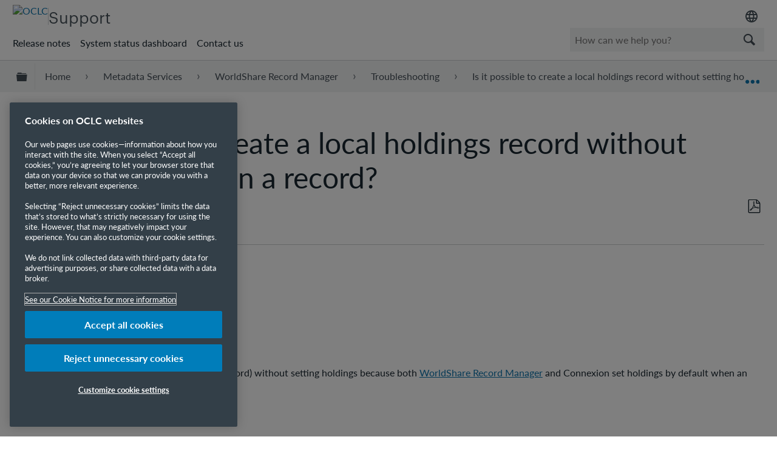

--- FILE ---
content_type: text/html; charset=utf-8
request_url: https://help.oclc.org/Metadata_Services/WorldShare_Record_Manager/Troubleshooting/Is_it_possible_to_create_a_local_holdings_record_without_setting_holdings_on_a_record
body_size: 13139
content:
<!DOCTYPE html>
<html  lang="en">
<head prefix="og: http://ogp.me/ns# article: http://ogp.me/ns/article#">

        <meta name="viewport" content="width=device-width, initial-scale=1"/>
        <meta name="google-site-verification" content="Jy3sv_9B9qZmOywOSydBMsr7nvstdycvcVlTuEPMv9U"/>
        <meta name="zd-site-verification" content="nfmtzvl7lhpfm0p6ftnxi"/>
        <meta name="generator" content="MindTouch"/>
        <meta name="robots" content="index,follow"/>
        <meta property="og:title" content="Is it possible to create a local holdings record without setting holdings on a record?"/>
        <meta property="og:site_name" content="OCLC Support"/>
        <meta property="og:type" content="article"/>
        <meta property="og:locale" content="en_US"/>
        <meta property="og:url" content="https://help.oclc.org/Metadata_Services/WorldShare_Record_Manager/Troubleshooting/Is_it_possible_to_create_a_local_holdings_record_without_setting_holdings_on_a_record"/>
        <meta property="og:image" content="https://a.mtstatic.com/@public/production/site_10606/1506601705-social-share.png"/>
        <meta property="og:description" content=""/>
        <meta property="article:published_time" content="2020-01-20T16:16:33Z"/>
        <meta property="article:modified_time" content="2024-03-15T21:30:34Z"/>
        <meta name="twitter:card" content="summary"/>
        <meta name="twitter:title" content="Is it possible to create a local holdings record without setting holdings on a record?"/>
        <meta name="twitter:description" content=""/>
        <meta name="twitter:image" content="https://a.mtstatic.com/@public/production/site_10606/1506601705-social-share.png"/>
        <meta name="description" content=""/>
        <link rel="canonical" href="https://help.oclc.org/Metadata_Services/WorldShare_Record_Manager/Troubleshooting/Is_it_possible_to_create_a_local_holdings_record_without_setting_holdings_on_a_record"/>
        <link rel="search" type="application/opensearchdescription+xml" title="OCLC Support Search" href="https://help.oclc.org/@api/deki/site/opensearch/description"/>
        <link rel="apple-touch-icon" href="https://a.mtstatic.com/@public/production/site_10606/1726501405-apple-touch-icon.png"/>
        <link rel="shortcut icon" href="https://a.mtstatic.com/@public/production/site_10606/1745262433-favicon.ico"/>

        <script type="application/ld+json">{"@context":"http:\/\/schema.org","@type":"TechArticle","name":"Is it possible to create a local holdings record without setting holdings on a record?","url":"https:\/\/help.oclc.org\/Metadata_Services\/WorldShare_Record_Manager\/Troubleshooting\/Is_it_possible_to_create_a_local_holdings_record_without_setting_holdings_on_a_record","image":{"@type":"ImageObject","url":"https:\/\/a.mtstatic.com\/@public\/production\/site_10606\/1506601705-social-share.png","height":{"@type":"QuantitativeValue","maxValue":315},"width":{"@type":"QuantitativeValue","maxValue":600}},"datePublished":"2020-01-20T16:16:33Z","dateModified":"2024-03-15T21:30:34Z","thumbnailUrl":"https:\/\/help.oclc.org\/@api\/deki\/pages\/27760\/thumbnail?default=https%3A%2F%2Fhelp.oclc.org%2F%40style%2Fcommon%2Fimages%2Fimage-placeholder.png","mainEntityofPage":{"@type":"WebPage","@id":"https:\/\/help.oclc.org\/Metadata_Services\/WorldShare_Record_Manager\/Troubleshooting\/Is_it_possible_to_create_a_local_holdings_record_without_setting_holdings_on_a_record"},"headline":"Is it possible to create a local holdings record without setting holdings on a record?"}</script>
        <script type="application/ld+json">{"@context":"http:\/\/schema.org","@type":"WebPage","name":"Is it possible to create a local holdings record without setting holdings on a record?","url":"https:\/\/help.oclc.org\/Metadata_Services\/WorldShare_Record_Manager\/Troubleshooting\/Is_it_possible_to_create_a_local_holdings_record_without_setting_holdings_on_a_record","relatedLink":["https:\/\/help.oclc.org\/Metadata_Services\/WorldShare_Record_Manager\/Troubleshooting\/When_editing_the_Item_Details_of_a_LHR_I_get_the_error_Unable_to_find_the_specified_holding_item","https:\/\/help.oclc.org\/Metadata_Services\/WorldShare_Record_Manager\/Troubleshooting\/How_do_I_get_textual_holdings_information_to_show_in_the_Holdings_Summary","https:\/\/help.oclc.org\/Metadata_Services\/WorldShare_Record_Manager\/Troubleshooting\/Why_am_I_seeing_the_wrong_Local_holding_code_come_up_in_the_049_tag_in_Record_Manager","https:\/\/help.oclc.org\/Metadata_Services\/WorldShare_Record_Manager\/Troubleshooting\/How_to_remove_duplicate_barcodes_safely"]}</script>
        <script type="application/ld+json">{"@context":"http:\/\/schema.org","@type":"BreadcrumbList","itemListElement":[{"@type":"ListItem","position":1,"item":{"@id":"https:\/\/help.oclc.org\/Metadata_Services","name":"Metadata Services"}},{"@type":"ListItem","position":2,"item":{"@id":"https:\/\/help.oclc.org\/Metadata_Services\/WorldShare_Record_Manager","name":"WorldShare Record Manager"}},{"@type":"ListItem","position":3,"item":{"@id":"https:\/\/help.oclc.org\/Metadata_Services\/WorldShare_Record_Manager\/Troubleshooting","name":"Troubleshooting"}}]}</script>

        <title>Is it possible to create a local holdings record without setting holdings on a record? - OCLC Support</title>


    <style type="text/css">/*<![CDATA[*/
#mt-toc-container {
    display: none !important;
}/*]]>*/</style>

        <link media="screen" type="text/css" rel="stylesheet" href="https://a.mtstatic.com/@cache/layout/anonymous.css?_=680b0bb3cd15f573fc3304d00ce58000_aGVscC5vY2xjLm9yZw==:site_10606" id="mt-screen-css" />

    
        <link media="print" type="text/css" rel="stylesheet" href="https://a.mtstatic.com/@cache/layout/print.css?_=3946e97a5af7388ac6408d872fca414b:site_10606" id="mt-print-css" />


    <script type="application/json" nonce="db773ef019bea4cad03bf5b42e1b72b7edb65a8088cd363bdef09fb907311dbc" id="mt-localizations-draft">
{"Draft.JS.alert.cancel.button":"OK","Draft.JS.alert.cancel.message":"You can not cancel a draft when the live page is unpublished.","Draft.JS.alert.cancel.title":"This draft cannot be canceled","Draft.JS.alert.publish.button":"OK","Draft.JS.alert.publish.message":"You can not publish a draft of a page with an unpublished parent","Draft.JS.alert.publish.title":"This draft cannot be published","Draft.JS.alert.unpublish.button":"OK","Draft.JS.alert.unpublish.message":"You can not unpublish a page when published subpages are present.","Draft.JS.alert.unpublish.title":"This page cannot be unpublished","Draft.JS.success.cancel":"The draft was successfully deleted.","Draft.JS.success.schedule.publish":"Publication schedule successfully created.","Draft.JS.success.publish":"The draft was successfully published.","Draft.JS.success.unpublish":"The page was successfully unpublished.","Draft.JS.success.unpublish.inherits-schedule\n        Draft.JS.success.unpublish.scheduled-to-publish":"[MISSING: draft.js.success.unpublish.inherits-schedule\n        draft.js.success.unpublish.scheduled-to-publish]","Draft.JS.success.update.schedule.publish":"Publication schedule successfully updated.","Draft.JS.success.update.schedule.unpublish":"[MISSING: draft.js.success.update.schedule.unpublish]","Draft.JS.success.delete.schedule\n        Draft.JS.success.delete.schedule.with.subpages\n        Draft.error.cancel":"[MISSING: draft.js.success.delete.schedule\n        draft.js.success.delete.schedule.with.subpages\n        draft.error.cancel]","Draft.error.publish":"There was an error publishing the draft.","Draft.error.unpublish":"There was an error unpublishing the page.","Draft.message.at":"at","Dialog.ConfirmSave.StrictIdf.title":"Oops!","Dialog.ConfirmSave.StrictIdf.error.missing-template-reference":"This article type requires a template reference widget. Not having one may negatively impact your site and SEO. Please contact CXone Expert support.","Dialog.ConfirmSave.StrictIdf.label.continue":"Proceed anyway","Dialog.ConfirmSave.StrictIdf.label.cancel":"Cancel","Dialog.ConfirmSave.StrictIdf.label.missing-template-reference-help-link":"Learn more about required references","Dialog.ConfirmSave.StrictIdf.error.invalid-idf":"This type of article should not exist at the requested location in the site hierarchy. Proceeding with the requested move may negatively impact site navigation and SEO.","Dialog.ConfirmSave.StrictIdf.label.invalid-idf-help-link":"Learn more about IDF structure","Dialog.EditDraft.page-title":"Create draft","Dialog.Scheduler.Common.label.am":"{0} AM","Dialog.Scheduler.Common.label.pm":"{0} PM","Dialog.Scheduler.Publish.alert-create-draft":"Create","Dialog.Scheduler.Publish.alert-existing-publication-scheduled":"This location has an existing publication schedule applied.  The new page will inherit this new schedule.","Dialog.Scheduler.Publish.alert-modify-message":"This draft is scheduled to be published {0} at {1}. A schedule cannot be modified or deleted less than 15 minutes from its start time.","Dialog.Scheduler.Publish.alert-modify-title":"This schedule cannot be modified","Dialog.Scheduler.Publish.button-close":"Close","Dialog.Scheduler.Publish.button-save":"Save publish schedule","Dialog.Scheduler.Publish.button-go-to-parent":"Go to parent","Dialog.Scheduler.Publish.do-not-have-permission-message":"This page will be published {0} with another page scheduled by {1}. You do not have permission to view this page. Please see {1} to resolve scheduling conflicts.","Dialog.Scheduler.Publish.go-to-parent-message":"This draft will be published {0}, scheduled by {1}. A schedule can only be modified where it was created.","Dialog.Scheduler.Publish.label.f1-link":"Learn about scheduled publishing","Dialog.Scheduler.Publish.page-title":"Publish","Dialog.Scheduler.Unpublish.button-save":"Save unpublish schedule","Dialog.Scheduler.Unpublish.alert-modify-message":"This page is scheduled to be unpublished {0} at {1}. A schedule cannot be modified or deleted less than 15 minutes from its start time.","Dialog.Scheduler.Unpublish.do-not-have-permission-message":"This page will be unpublished {0} with another page scheduled by {1}. You do not have permission to view this page. Please see {1} to resolve scheduling conflicts.","Dialog.Scheduler.Unpublish.go-to-parent-message":"This page will be unpublished {0}, scheduled by {1}. A schedule can only be modified where it was created.","Dialog.Scheduler.Unpublish.page-title":"Unpublish","Page.Dashboard.page-title":"Dashboard"}    </script>    <script type="application/json" nonce="db773ef019bea4cad03bf5b42e1b72b7edb65a8088cd363bdef09fb907311dbc" id="mt-localizations-editor">
{"Article.Attach.file.upload.toobig":"The file \"{1}\" is too large.  The maximum allowed file size is {0}.","Article.Attach.file.upload.notAllowed":"The selected file can not be uploaded because you do not have permission to upload files of that type.","Article.Attach.file.upload.fileExtension":"You picked a file with an unsupported extension.  Please try again with a valid file.","Article.Common.page-is-restricted-login":"You do not have permission to view this page - please try signing in.","Article.Common.page-save-conflict":"You may have overwritten a concurrent editor's changes. Use this page's <a title=\"Revision History\" target=\"_blank\" href=\"{0}\" >Revision History<\/a> to review.","Article.Error.page-couldnt-be-loaded":"The requested page's contents could not be loaded.","Article.Error.page-save-conflict":"A page already exists at {0}. Navigate to the existing page and edit the page if you wish to modify its contents.","Article.Error.page-save-forbidden":"Your session has expired or you do not have permission to edit this page.","Article.Error.page-title-required":"A page title is required.","Article.edit.summary":"Edit summary","Article.edit.summary-reason":"Why are you making this edit?","Article.edit.enter-reason":"Enter reason (viewable in Site History Report)","Component.YoutubeSearch.error.key-invalid":"Your YouTube API Key was improperly configured. Please review the article at the","Component.YoutubeSearch.error.key-missing":"Your CXone Expert deployment needs to update your YouTube API Key. Details on how to update can be found at the","Component.YoutubeSearch.error.search-failed":"Search failed","Component.YoutubeSearch.info.not-found":"No videos found","Component.YoutubeSearch.label.video-url":"Video URL","Component.YoutubeSearch.placeholder.query":"Video URL or YouTube search query","Dialog.ConfirmCancel.button.continue-editing":"Continue editing","Dialog.ConfirmCancel.button.discard-changes":"Discard changes","Dialog.ConfirmCancel.message.changes-not-saved":"Your changes have not been saved to MindTouch.","Dialog.ConfirmCancel.title":"Discard changes?","Dialog.ConfirmDeleteRedirects.label.delete-redirects-help-link":"Learn more about deleting redirects","Dialog.ConfirmSave.error.redirect":"A redirect exists at this location and will be deleted if you continue. This may negatively impact your site and SEO. Please contact CXone Expert support.","Dialog.ConfirmSave.label.cancel":"Cancel","Dialog.ConfirmSave.label.continue":"Continue","Dialog.ConfirmSave.title":"Delete redirect?","Dialog.ConfirmSave.StrictIdf.error.invalid-idf":"This type of article should not exist at the requested location in the site hierarchy. Proceeding with the requested move may negatively impact site navigation and SEO.","Dialog.ConfirmSave.StrictIdf.error.missing-template-reference-insert":"You've removed the template reference, which is required for this page. Click Insert to reinsert the template reference.","Dialog.ConfirmSave.StrictIdf.label.cancel":"Cancel","Dialog.ConfirmSave.StrictIdf.label.continue":"Proceed anyway","Dialog.ConfirmSave.StrictIdf.label.insert":"Insert","Dialog.ConfirmSave.StrictIdf.label.missing-template-reference-help-link":"Learn more about required references","Dialog.ConfirmSave.StrictIdf.label.invalid-idf-help-link":"Learn more about IDF structure","Dialog.ConfirmSave.StrictIdf.title":"Oops!","Dialog.JS.wikibits-edit-section":"Edit section","Dialog.SaveRequired.button.cancel":"Cancel","Dialog.SaveRequired.button.save":"Save and continue","Dialog.SaveRequired.label.change-title-start":"This page needs a different title than","Dialog.SaveRequired.label.change-title-end":"Please make the correction and try again.","Dialog.SaveRequired.label.new-page-alert":"This operation can not be performed on a page that has not yet been created. In order to do that, we need to quickly save what you have.","Dialog.SaveRequired.title":"Save required","Draft.error.save-unpublished":"You cannot save an unpublished draft at {0}. A published page already exists at that location.","GUI.Editor.alert-changes-made-without-saving":"You have made changes to the content without saving your changes. Are you sure you want to exit this page?","GUI.Editor.error.copy-hint":"To avoid losing your work, copy the page contents to a new file and retry saving again.","GUI.Editor.error.server-error":"A server error has occurred.","GUI.Editor.error.unable-to-save":"We are unable to save this page","Redist.CKE.mt-save.save-to-file-link":"Save the page content to a file","Redist.CKE.mt-autosave.contents-autosaved":"The page contents were autosaved to the browser's local storage {0}","System.API.Error.invalid-redirect":"Cannot create a redirect on a page with sub-pages.","System.API.Error.invalid-redirect-target":"The redirect does not point at a valid page."}    </script>    <script type="application/json" nonce="db773ef019bea4cad03bf5b42e1b72b7edb65a8088cd363bdef09fb907311dbc" id="mt-localizations-file-uploader">
{"Dialog.Attach.allowed-types":"Allowed file types:","Dialog.Attach.button.upload":"Upload","Dialog.Attach.choose-files-dad":"Choose files to upload or drag and drop files into this window.","Dialog.Attach.max-size":"Maximum upload file size: {0}"}    </script>    <script type="application/json" nonce="db773ef019bea4cad03bf5b42e1b72b7edb65a8088cd363bdef09fb907311dbc" id="mt-localizations-grid-widget">
{"Article.Common.page-is-restricted-login":"You do not have permission to view this page - please try signing in.","MindTouch.Help.Page.search-unavailable":"Sorry, search is currently unavailable.","MindTouch.Reports.data.empty-grid-text":"No Data Available.","Page.StructuredTags.error-update":"An unknown error occurred."}    </script>    <script type="application/json" nonce="db773ef019bea4cad03bf5b42e1b72b7edb65a8088cd363bdef09fb907311dbc" id="mt-localizations-tree-widget">
{"Skin.Common.home":"Home","Dialog.Common.error.path-not-found":"The requested page or section could not be loaded. Please update the link.","Dialog.JS.loading":"Loading...","Dialog.JS.loading.copy":"Copying page(s)...","Dialog.JS.loading.insertImage":"Inserting image...","Dialog.JS.loading.move":"Moving page(s)...","Dialog.JS.loading.moveFile":"Moving file...","Dialog.JS.loading.search":"Searching...","MindTouch.Help.Page.in":"in","MindTouch.Help.Page.no-search-results":"Sorry, we can't find what you are looking for.","MindTouch.Help.Page.no-search-try":"Try searching for something else, selecting a category, or try creating a ticket.","MindTouch.Help.Page.retrysearch":"Click here to search the whole site.","MindTouch.Help.Page.search-error-try":"Please try again later.","MindTouch.Help.Page.search-unavailable":"Sorry, search is currently unavailable."}    </script>    <script type="application/json" nonce="db773ef019bea4cad03bf5b42e1b72b7edb65a8088cd363bdef09fb907311dbc" id="mt-localizations-dialog">
{"Dialog.Common.button.cancel":"Cancel","Dialog.Common.button.ok":"OK","Dialog.Common.label.home":"Home"}    </script>
    <script type="text/javascript" data-mindtouch-module="true" nonce="db773ef019bea4cad03bf5b42e1b72b7edb65a8088cd363bdef09fb907311dbc" src="https://a.mtstatic.com/deki/javascript/out/globals.jqueryv2.2.4.js?_=600c2cda754af48148a23f908be5c57499cdbdfd:site_10606"></script><script type="application/json" id="mt-global-settings" nonce="db773ef019bea4cad03bf5b42e1b72b7edb65a8088cd363bdef09fb907311dbc">{"articleType":"howto","attachFileMax":1000,"baseHref":"https:\/\/help.oclc.org","cacheFingerprint":"600c2cda754af48148a23f908be5c57499cdbdfd:site_10606","canFileBeAttached":false,"cdnHostname":"a.mtstatic.com","clientSideWarnings":false,"dntEditorConfig":false,"draftEditable":false,"followRedirects":1,"idfHideTemplateTags":true,"idfVersion":"IDF3","isArticleReviewCommunityMembersEnabled":false,"isDraftAllowed":false,"isDraftManagerReportDownloadEnabled":false,"isDraftRequest":false,"isFindAndReplaceUndoEnabled":false,"isGenerativeSearchEnabled":false,"isGenerativeSearchDisclaimerEnabled":true,"isGenerativeSearchStreamResponseToggleEnabled":false,"isGenerativeSearchSearchIconEnabled":false,"isContentAdequacyEnabled":true,"isGenerativeSearchOnDemandEvaluationEnabled":true,"isFileDescriptionCaptionableByLlmEnabled":false,"isGoogleAnalyticsEnabled":true,"isGuideTabMultipleClassificationsEnabled":false,"isHawthornThemeEnabled":false,"isIframeSandboxEnabled":false,"isImportExportEnhancementsEnabled":true,"isImportExportMediaEnabled":false,"isExternalImportEnabled":false,"isInteractionAnalyticsDebugEnabled":false,"isDevelopmentModeEnabled":false,"isInteractionAnalyticsEnabled":true,"isKcsEnabledOnPage":false,"isMediaManagerEnabled":true,"isPinnedPagesEnabled":true,"isPinnedPagesEnhancementsEnabled":true,"isReportDownloadEnabled":false,"isSchedulePublishEnabled":true,"isSearchAsYouTypeEnabled":false,"isTinymceAiAssistantEnabled":false,"isSearchInsightsDownloadEnabled":true,"isSentimentAnalysisEnabled":true,"isShowMoreChildrenNodesEnabled":false,"isShowTerminalNodesEnabled":false,"isSkinResponsive":true,"isSmoothScrollEnabled":true,"isTinyMceEnabled":false,"isTreeArticleIconsEnabled":false,"isXhrF1WebWidgetEnabled":true,"isXhrIEMode":false,"kcsEnabled":false,"kcsV2Enabled":false,"kcsV2GuidePrivacySetting":"Semi-Public","learningPathsEnabled":true,"maxFileSize":268435456,"moduleMode":"global","pageEditable":false,"pageId":27760,"pageIsRedirect":false,"pageLanguageCode":"en-US","pageName":"Is it possible to create a local holdings record without setting holdings on a record?","pageNamespace":"","pageOrderLimit":1000,"pagePermissions":["LOGIN","BROWSE","READ","SUBSCRIBE"],"pageRevision":"5","pageSectionEditable":false,"pageTitle":"Metadata Services\/WorldShare Record Manager\/Troubleshooting\/Is it possible to create a local holdings record without setting holdings on a record","pageViewId":"5d30cac2-fbe5-47a5-938a-4a7a064d0e22","siteId":"site_10606","pathCommon":"\/@style\/common","pathSkin":"\/@style\/elm","relatedArticlesDetailed":true,"removeBlankTemplate":true,"removeDeleteCheckbox":true,"cidWarningOnDelete":true,"scriptParser":2,"sessionId":"NzFmZjEyY2QtOTYzZC00MWZhLWI2MDMtODM5ZDI0NmY0YWM2fDIwMjYtMDItMDFUMDI6MDg6MzQ=","showAllTemplates":false,"siteAuthoringPageThumbnailManagementEnabled":true,"skinStyle":"columbia.elm","spaceballs2Enabled":false,"strictIdfEnabled":true,"uiLanguage":"en-us","userId":2,"isPageRedirectPermanent":false,"userIsAdmin":false,"userIsAnonymous":true,"userIsSeated":false,"userName":"Anonymous User","userPermissions":["LOGIN","BROWSE","READ","SUBSCRIBE"],"userSystemName":"Anonymous","userTimezone":"-04:00","webFontConfig":{"google":{"families":null}},"apiToken":"xhr_2_1769911714_2f257cbf1c458dce7390bd5a45b42946ba60722ab6a88ced415c9a582e812a04","displayGenerativeSearchDisclaimer":true}</script><script type="text/javascript" data-mindtouch-module="true" nonce="db773ef019bea4cad03bf5b42e1b72b7edb65a8088cd363bdef09fb907311dbc" src="https://a.mtstatic.com/deki/javascript/out/deki.legacy.js?_=600c2cda754af48148a23f908be5c57499cdbdfd:site_10606"></script><script type="text/javascript" data-mindtouch-module="true" nonce="db773ef019bea4cad03bf5b42e1b72b7edb65a8088cd363bdef09fb907311dbc" src="https://a.mtstatic.com/deki/javascript/out/community.js?_=600c2cda754af48148a23f908be5c57499cdbdfd:site_10606"></script><script type="text/javascript" data-mindtouch-module="true" nonce="db773ef019bea4cad03bf5b42e1b72b7edb65a8088cd363bdef09fb907311dbc" src="https://a.mtstatic.com/deki/javascript/out/standalone/skin_elm.js?_=600c2cda754af48148a23f908be5c57499cdbdfd:site_10606"></script><script type="text/javascript" data-mindtouch-module="true" nonce="db773ef019bea4cad03bf5b42e1b72b7edb65a8088cd363bdef09fb907311dbc" src="https://a.mtstatic.com/deki/javascript/out/standalone/pageBootstrap.js?_=600c2cda754af48148a23f908be5c57499cdbdfd:site_10606"></script>

    
        <!-- OneTrust Cookies Consent Notice start. Updated by Mickey Hawk on 27 July 2020 1:58PM -->
<script src="https://cdn.cookielaw.org/scripttemplates/otSDKStub.js" data-document-language="true" type="text/javascript" charset="UTF-8" data-domain-script="999c7907-ac3c-4ce1-9125-172f53ec926f"></script>
<script type="text/javascript">/*<![CDATA[*/
function OptanonWrapper() { }
/*]]>*/</script>
<!-- OneTrust Cookies Consent Notice end -->

<!-- Google Tag Manager -->
<script>/*<![CDATA[*/(function(w,d,s,l,i){w[l]=w[l]||[];w[l].push({'gtm.start':
new Date().getTime(),event:'gtm.js'});var f=d.getElementsByTagName(s)[0],
j=d.createElement(s),dl=l!='dataLayer'?'&l='+l:'';j.async=true;j.src=
'https://www.googletagmanager.com/gtm.js?id='+i+dl;f.parentNode.insertBefore(j,f);
})(window,document,'script','dataLayer','GTM-TC83QFB');/*]]>*/</script>
<!-- End Google Tag Manager -->

<link rel="stylesheet" href="https://use.typekit.net/gsk4dds.css">
<script src="https://www.oclc.org/apps/settings/wcm/designs/oclc/js/jquery/jquery.hoverIntent.minified.js"></script>


    
<script type="text/javascript" nonce="db773ef019bea4cad03bf5b42e1b72b7edb65a8088cd363bdef09fb907311dbc">(function(i,s,o,g,r,a,m){i['GoogleAnalyticsObject']=r;i[r]=i[r]||function(){(i[r].q=i[r].q||[]).push(arguments)},i[r].l=1*new Date();a=s.createElement(o),m=s.getElementsByTagName(o)[0];a.async=1;a.src=g;m.parentNode.insertBefore(a,m)})(window,document,'script','//www.google-analytics.com/analytics.js','ga');ga('create','UA-69387992-20','https://help.oclc.org/',{allowLinker:true});ga('send','pageview');ga('create','UA-65721316-23','help.oclc.org',{name:'mtTracker',allowLinker:true});ga('mtTracker.require','linker');ga('mtTracker.set', 'anonymizeIp', true);ga('mtTracker.send','pageview');document.addEventListener('mindtouch-web-widget:f1:loaded',function(e){var t=e.data||{},d=t.widget;d&&''!==t.embedId&&document.addEventListener('mindtouch-web-widget:f1:clicked',function(e){var t=(e.data||{}).href;if(t){var n=document.createElement('a');n.setAttribute('href',t),'expert-help.nice.com'===n.hostname&&(e.preventDefault(),ga('linker:decorate',n),d.open(n.href))}})});</script>
</head>
<body class="elm-user-anonymous columbia-page-main columbia-article-howto columbia-browser-chrome columbia-platform-macintosh columbia-breadcrumb-home-metadataservices-worldsharerecordmanager-troubleshooting-isitpossibletocreatealocalholdingsrecordwithoutsettingholdingsonarecord columbia-live no-touch columbia-lang-en-us columbia-skin-elm">
<a class="elm-skip-link" href="#elm-main-content" title="Press enter to skip to the main content">Skip to main content</a><main class="elm-skin-container" data-ga-category="Anonymous | page">
    <header class="elm-header">
        <div class="elm-header-custom"><nav class="elm-nav oc-header"><div class="elm-nav-container"><div class="oc-header__top"><div class="oc-header__brand"><div class="oc-logo-container"><a title="OCLC.org home" href="https://www.oclc.org/" target="_blank" rel="external noopener nofollow" class="link-https"><img src="https://help.oclc.org/@api/deki/site/logo.png?default=https://a.mtstatic.com/skins/styles/elm/logo.svg%3F_%3D600c2cda754af48148a23f908be5c57499cdbdfd:site_10606" alt="OCLC" /></a></div><hr /><div class="oc-logo-secondary"><a title="Support home" class="internal" href="https://help.oclc.org/" rel="internal">Support</a></div></div><div><div class="region-language"><div class="selected-region"><img src="https://www.oclc.org/content/dam/oclc/common/images/icons/material_language.svg" alt="Language" height="24" width="24" /></div><ul class="languagepicker"><li><a class="language" href="#" id="de" lang="de">Deutsch</a></li><li><a class="language" href="#" id="en" lang="en">English</a></li><li><a class="language" href="#" id="es" lang="es">Espa&ntilde;ol</a></li><li><a class="language" href="#" id="fr" lang="fr">Fran&ccedil;ais</a></li><li><a class="language" href="#" id="it" lang="it">Italiano</a></li><li><a class="language" href="#" id="nl" lang="nl">Nederlands</a></li></ul></div></div></div><div class="oc-header__bottom"><ul class="oc-header__nav"><li><a href="https://help.oclc.org/Librarian_Toolbox/Release_notes" rel="internal">Release notes</a></li><li><a href="https://oclc.service-now.com/status" target="_blank" rel="external noopener nofollow" class="link-https">System status dashboard</a></li><li><a onclick="ga('send', 'event', 'External Link', 'Click', 'Contact OCLC Support', '0');" href="https://help.oclc.org/Librarian_Toolbox/Contact_OCLC_Support" rel="internal">Contact us</a></li></ul><div class="oc-header__search"><script type="application/json" id="mt-localizations-help-widget">/*<![CDATA[*/{"Help.Widget.button.text":"Search","Help.Widget.label.text":"Query","Help.Widget.placeholder.text":"How can we help you?"}/*]]>*/</script><div class="mt-inputredirect" data-query-key="q" data-path=""></div></div></div></div></nav>

<script>/*<![CDATA[*/if (window.location.host == 'help.oclc.org' || window.location.host == 'oclc-sandbox.mindtouch.us') {var priorSelection='';}/*]]>*/</script>

<script type="text/javascript">/*<![CDATA[*/
/**
 * Get a cookie by name
 * @param {string} cName - Cookie name
 * @returns cookie value
 */
function getCookie(cName) {
  var name = cName + "=";
  var decodedCookie = decodeURIComponent(document.cookie);
  var ca = decodedCookie.split(';');
  for (var i = 0; i < ca.length; i++) {
    var c = ca[i];
    while (c.charAt(0) == ' ') {
      c = c.substring(1);
    }
    if (c.indexOf(name) == 0) {
      return c.substring(name.length, c.length);
    }
  }
  return "";
}

/**
 * Set a cookie
 * @param {string} cName - Cookie name
 * @param {string} cValue - Cookie value
 * @param {number} expDays - Expiration time in days
 */
function setCookie(cName, cValue, expDays) {
  var date = new Date();
  date.setTime(date.getTime() + (expDays * 24 * 60 * 60 * 1000));
  var expires = "expires=" + date.toUTCString();
  document.cookie = cName + "=" + cValue + ";" + expires + ";path=/";
}

/**
 * Get current site language from url
 */
const smartlingFr = 'fr-b1887160206b09594.getsmartling.com';
const smartlingDe = 'de-b18871602cd1cb2ef.getsmartling.com';
const smartlingEs = 'es-b18871602e48673f2.getsmartling.com';
const smartlingIt = 'it-it-b1887160218846635.getsmartling.com';
const smartlingNl = 'nl-b18871602833bab44.getsmartling.com';
const smartlingZhHant = 'zh-Hant-xxxxxxxxxxxxxxxxx.getsmartling.com';
var thisSiteLanguage = '';
// "help.oclc.org" is getting converted to other domains when in another language site
// Separating help.oclc.org stops whatever is converting the string
if ([('help' + '.oclc.org'), 'oclc-sandbox.mindtouch.us'].includes(window.location.host)) {
  thisSiteLanguage = 'en';
} else if (['help-fr.oclc.org', smartlingFr].includes(window.location.host)) {
  thisSiteLanguage = 'fr';
} else if (['help-de.oclc.org', smartlingDe].includes(window.location.host)) {
  thisSiteLanguage = 'de';
} else if (['help-es.oclc.org', smartlingEs].includes(window.location.host)) {
  thisSiteLanguage = 'es';
} else if (['help-it.oclc.org', smartlingIt].includes(window.location.host)) {
  thisSiteLanguage = 'it';
} else if (['help-nl.oclc.org', smartlingNl].includes(window.location.host)) {
  thisSiteLanguage = 'nl';
} else if (['help-zh-hant.oclc.org', smartlingZhHant].includes(window.location.host)) {
  thisSiteLanguage = 'zh-Hant';
} 
document.querySelector(`#${thisSiteLanguage}`).classList.add('current-language');
/**
 * Go to selected language and set cookie for that language
 */ 
function goToLanguage(language) {
  const path = window.location.pathname;
  setCookie("oclc_helpsite", language, 2);
  if (language == 'en' && thisSiteLanguage != 'en') {
    setCookie("oclc_helpsite", "en", 2);
    // "help.oclc.org" is getting converted to other domains when in another language site
    // Separating help.oclc.org stops whatever is converting the string
    window.location = 'https://help' + '.oclc.org' + path + '?sl=en';
  } else if (language == 'fr' && thisSiteLanguage != 'fr') {
    setCookie("oclc_helpsite", "fr", 2);
    window.location = 'https://help-fr.oclc.org' + path + '?sl=fr';
  } else if (language == 'de' && thisSiteLanguage != 'de') {
    setCookie("oclc_helpsite", "de", 2);
    window.location = 'https://help-de.oclc.org' + path + '?sl=de';
  } else if (language == 'es' && thisSiteLanguage != 'es') {
    setCookie("oclc_helpsite", "es", 2);
    window.location = 'https://help-es.oclc.org' + path + '?sl=es';
  } else if (language == 'it' && thisSiteLanguage != 'it') {
    setCookie("oclc_helpsite", "it", 2);
    window.location = 'https://help-it.oclc.org' + path + '?sl=it';
  } else if (language == 'nl' && thisSiteLanguage != 'nl') {
    setCookie("oclc_helpsite", "nl", 2);
    window.location = 'https://help-nl.oclc.org' + path + '?sl=nl';
  } else if (language == 'zh-Hant' && thisSiteLanguage != 'zh-Hant') {
    setCookie("oclc_helpsite", "zh-Hant", 2);
    window.location = 'https://help-zh-hant.oclc.org' + path + '?sl=zh-Hant';
  }
}

/**
 * Set cookie from prior language selection
 */
if (typeof priorSelection == 'undefined') { priorSelection = '' }
if (priorSelection != '') {
  setCookie('oclc_helpsite', priorSelection, 2);
}

/**
 * Automatically change language based on browser's preferred language (if no cookie is set)
 */
// DISABLED: users getting redirected to nonexistant pages because not all are translated
// var userPreferredLang = navigator.languages && navigator.languages[0] || navigator.language || navigator.userLanguage;
// if (getCookie("oclc_helpsite") == '' || getCookie("oclc_helpsite") == undefined) {
//   if (userPreferredLang.toLowerCase().includes('en')) {
//     goToLanguage('en');
//   } else if (userPreferredLang.toLowerCase().includes('fr')) {
//     goToLanguage('fr');
//   } else if (userPreferredLang.toLowerCase().includes('de')) {
//     goToLanguage('de');
//   } else if (userPreferredLang.toLowerCase().includes('es')) {
//     goToLanguage('es');
//   } else if (userPreferredLang.toLowerCase().includes('it')) {
//     goToLanguage('it');
//   } else if (userPreferredLang.toLowerCase().includes('nl')) {
//     goToLanguage('nl');
//   } else if (userPreferredLang.toLowerCase().includes('zh-hant')) {
//     goToLanguage('zh-Hant');
//   }
// }


$(function () {
  $('.region-language').hover(function () {
    var show = $('.languagepicker');
    show.toggle();
  });

  /**
   * Change language on click of language selector
   */
  $('.languagepicker li').click(function () {
    var clickedLanguage = $(this).children("a").attr('lang');
    goToLanguage(clickedLanguage);
  });
});/*]]>*/</script>
</div>
        <div class="elm-nav mt-translate-module" hidden="true">
            <div class="elm-nav-container mt-translate-container"></div>
        </div>
        <div class="elm-header-logo-container">
            <a href="https://help.oclc.org" title="OCLC Support" aria-label='Link to home'><img src="https://a.mtstatic.com/@public/production/site_10606/1510500640-logo.png" alt="OCLC Support" /></a>
        </div>
        
        <nav class="elm-header-user-nav elm-nav" role="navigation">
            <div class="elm-nav-container">
                <ol>
                    <li class="elm-global-search" data-ga-action="Header search"><a class="mt-icon-site-search mt-toggle-form" href="#" title="Search site">Search site</a>
<div class="mt-quick-search-container mt-toggle-form-container">
    <form action="/Special:Search">
        <input name="qid" id="mt-qid-skin" type="hidden" value="" />
        <input name="fpid" id="mt-search-filter-id" type="hidden" value="230" />
        <input name="fpth" id="mt-search-filter-path" type="hidden" />
        <input name="path" id="mt-search-path" type="hidden" value="" />

        <label class="mt-label" for="mt-site-search-input">
            Search
        </label>
        <input class="mt-text mt-search search-field" name="q" id="mt-site-search-input" placeholder="How can we help you?" type="search" />
        <button class="mt-button ui-button-icon mt-icon-site-search-button search-button" type="submit">
            Search
        </button>
    </form>
</div>
<div class="elm-search-back"><a class="mt-icon-browser-back" data-ga-label="Browse back" href="#" id="mt-browser-back" title="Go back to previous article">Go back to previous article</a></div>
</li>
                    <li class="elm-user-menu"><ol class="mt-user-menu">


    <li class="mt-user-menu-user">
        <a class="mt-icon-quick-sign-in "
           href="https://help.oclc.org/@app/auth/3/login?returnto=https%3A%2F%2Fhelp.oclc.org%2FMetadata_Services%2FWorldShare_Record_Manager%2FTroubleshooting%2FIs_it_possible_to_create_a_local_holdings_record_without_setting_holdings_on_a_record"
           title="Sign in">Sign in</a>

    </li>
</ol>
</li>
                </ol>
            </div>
        </nav>
        <nav class="elm-header-global-nav elm-nav" data-ga-action="Elm Navigation">
            <div class="elm-nav-container">
                <button class="elm-hierarchy-trigger mt-hierarchy-trigger ui-button-icon mt-icon-hierarchy-trigger-closed" title="Expand/collapse global hierarchy" data-ga-label="Hierarchy Toggle - Tree View">
                    Expand/collapse global hierarchy
                </button>
                <ol class="mt-breadcrumbs" data-ga-action="Breadcrumbs">
                        <li>
                            <a href="https://help.oclc.org/" data-ga-label="Breadcrumb category">
                                <span class="mt-icon-article-category mt-icon-article-home"></span>
                                    Home
                            </a>
                        </li>
                        <li>
                            <a href="https://help.oclc.org/Metadata_Services" data-ga-label="Breadcrumb category">
                                <span class="mt-icon-article-category"></span>
                                    Metadata Services
                            </a>
                        </li>
                        <li>
                            <a href="https://help.oclc.org/Metadata_Services/WorldShare_Record_Manager" data-ga-label="Breadcrumb category">
                                <span class="mt-icon-article-category"></span>
                                    WorldShare Record Manager
                            </a>
                        </li>
                        <li>
                            <a href="https://help.oclc.org/Metadata_Services/WorldShare_Record_Manager/Troubleshooting" data-ga-label="Breadcrumb guide">
                                <span class="mt-icon-article-guide"></span>
                                    Troubleshooting
                            </a>
                        </li>
                        <li class="mt-breadcrumbs-current-page">
                            <span class="mt-icon-article-howto"></span>
                            Is it possible to create a local holdings record without setting holdings on a record?
                        </li>
                </ol>
                <button class="mt-icon-hierarchy-mobile-view-trigger ui-button-icon mt-icon-hierarchy-mobile-trigger-closed" title="Expand/collapse global location" data-ga-label="Hierarchy Toggle - Breadcrumb Expand/Collapse">
                    Expand/collapse global location
                </button>
            </div>
        </nav>
        <nav class="elm-nav elm-header-hierarchy">
            <div class="elm-nav-container">
                <div class="elm-hierarchy mt-hierarchy"></div>
            </div>
        </nav>    </header>
    <article class="elm-content-container" id="elm-main-content" tabindex="-1">
        <header>
            <div id="flash-messages"><div class="dekiFlash"></div></div>
            
                
<h1 id="title" data-title-editor-available="false">
        Is it possible to create a local holdings record without setting holdings on a record?
</h1>

                

                
                    <ol class="elm-meta-data elm-meta-top" data-ga-action="Page actions">
                        <li class="elm-last-modified"><dl class="mt-last-updated-container">
    <dt class="mt-last-updated-label">Last updated</dt>
    <dd>
        <span class="mt-last-updated" data-timestamp="2021-01-28T22:14:54Z"></span>
    </dd>
</dl>
</li>
                        <li class="elm-pdf-export"><a data-ga-label="PDF" href="https://help.oclc.org/@api/deki/pages/27760/pdf/Is%2bit%2bpossible%2bto%2bcreate%2ba%2blocal%2bholdings%2brecord%2bwithout%2bsetting%2bholdings%2bon%2ba%2brecord%253F.pdf?stylesheet=default" rel="nofollow" target="_blank" title="Export page as a PDF">
    <span class="mt-icon-article-pdf"></span>Save as PDF
</a></li>
                        <li class="elm-social-share"></li>
                    </ol>
                
            
        </header>
                <header class="mt-content-header">

<div id="machine-translation-message" class="highlight-box highlight-box--subtle" style="display:none;">The translation on this website may be generated by machine translation. The quality and accuracy of machine translation can vary significantly from one text to another. Read the page in original English <a onclick="goToLanguage('en')">here</a>.</div>

<script type="text/javascript">/*<![CDATA[*/
// Determine if machine translation message should be shown
function displayMachineTranslationMessage() {
    // Show if Italian, excluding certain pages
    if (thisSiteLanguage == 'it' && !document.querySelector('.columbia-page-home')) {
        document.querySelector('#machine-translation-message').style.display = null;
    }
}

displayMachineTranslationMessage();/*]]>*/</script>
</header>
                <aside class="mt-content-side"></aside>
            <aside id="mt-toc-container" data-title="Table of contents" data-collapsed="true">
                <nav class="mt-toc-content mt-collapsible-section">
                    <ol><li><a href="#Applies_to" rel="internal">Applies to</a></li><li><a href="#Answer" rel="internal">Answer</a></li><li><a href="#Page_ID" rel="internal">Page ID</a></li></ol>
                </nav>
            </aside>
            <section class="mt-content-container">
                

<div class="mt-page-summary"><div class="mt-page-overview"></div></div>



<div mt-section-origin="Metadata_Services/WorldShare_Record_Manager/Troubleshooting/Is_it_possible_to_create_a_local_holdings_record_without_setting_holdings_on_a_record" class="mt-section" id="section_1"><span id="Applies_to"></span><h5 class="editable">Applies to</h5>

<ul>
    <li>WorldShare Record Manager</li>
    <li>Connexion client</li>
</ul>

</div><div mt-section-origin="Metadata_Services/WorldShare_Record_Manager/Troubleshooting/Is_it_possible_to_create_a_local_holdings_record_without_setting_holdings_on_a_record" class="mt-section" id="section_2"><span id="Answer"></span><h5 class="editable">Answer</h5>

<p class="MsoNormal"><span style="mso-ascii-font-family:Calibri;mso-hansi-font-family:Calibri;mso-bidi-font-family:Calibri;">It is not possible to create an LHR (local holdings record) without setting holdings because both <a title="https://help.oclc.org/Metadata_Services/WorldShare_Record_Manager/Local_holdings_records" href="https://help.oclc.org/Metadata_Services/WorldShare_Record_Manager/Local_holdings_records" rel="internal">WorldShare Record Manager</a> and Connexion set holdings by default when an LHR is created. </span></p>

<p>&nbsp;</p>

<p>&nbsp;</p>

</div><div mt-section-origin="Metadata_Services/WorldShare_Record_Manager/Troubleshooting/Is_it_possible_to_create_a_local_holdings_record_without_setting_holdings_on_a_record" class="mt-section" id="section_3"><span id="Page_ID"></span><h5 class="editable">Page ID</h5>

27760


</div>

                    <footer class="mt-content-footer">



<p>&nbsp;</p>
</footer>
            </section>

        
            <footer class="elm-content-footer">
                <ol class="elm-meta-data elm-meta-article-navigation">
                    <li class="elm-back-to-top"><a class="mt-icon-back-to-top" href="#title" id="mt-back-to-top" title="Jump back to top of this article">Back to top</a></li>
                    <li class="elm-article-pagination"><ul class="mt-article-pagination" data-ga-action="Article pagination bottom">
    <li class="mt-pagination-previous">

            <a class="mt-icon-previous-article" data-ga-label="Previous page" href="https://help.oclc.org/Metadata_Services/WorldShare_Record_Manager/Troubleshooting/Incorrect_record_display_in_WorldShare_Record_Manager" title="Incorrect record display in WorldShare Record Manager"><span>Incorrect record display in WorldShare Record Manager</span></a>
    </li>
        <li class="mt-pagination-next">
                <a class="mt-icon-next-article" data-ga-label="Next page" href="https://help.oclc.org/Metadata_Services/WorldShare_Record_Manager/Troubleshooting/Is_it_possible_to_exclude_non-English_subject_headings_from_exporting_in_bibliographic_records" title="Is it possible to exclude non-English subject headings from exporting in bibliographic records?"><span>Is it possible to exclude non-English subject headings from exporting in bibliographic records?</span></a>
        </li>
</ul>
</li>
                </ol>
                <div class="elm-related-articles-container"><h2 class="mt-related-articles-header">Recommended articles</h2>
<ol class="mt-related-listings-container"
    data-ga-action="related"
    >
</ol>
<script type="application/json" nonce="db773ef019bea4cad03bf5b42e1b72b7edb65a8088cd363bdef09fb907311dbc" id="mt-localizations-related-pages">
{"Skin.Columbia.label.no-recommended-articles":"There are no recommended articles."}</script></div>
                <ol class="elm-meta-data elm-meta-bottom">
                    <li class="elm-classifications">        <dl class="mt-classification mt-classification-article-faq" data-ga-action="Tag navigation">
            <dt class="mt-classification-label">Article type</dt>
            <dd class="mt-classification-value"><a href="https://help.oclc.org/Special:Search?tags=article%3Ahowto" data-ga-label="Classification">FAQ</a></dd>
        </dl>
        <dl class="mt-classification mt-classification-contenttype-faq &amp; troubleshooting" data-ga-action="Tag navigation">
            <dt class="mt-classification-label">Content type</dt>
            <dd class="mt-classification-value"><a href="https://help.oclc.org/Special:Search?tags=contenttype%3Afaq" data-ga-label="Classification">FAQ &amp; Troubleshooting</a></dd>
        </dl>
        <dl class="mt-classification mt-classification-language-english" data-ga-action="Tag navigation">
            <dt class="mt-classification-label">Language</dt>
            <dd class="mt-classification-value"><a href="https://help.oclc.org/Special:Search?tags=language%3Aenglish" data-ga-label="Classification">English</a></dd>
        </dl>
</li>
                    <li class="elm-tags"><dl class="mt-tags">
    <dt class="mt-tag-label">Tags</dt>
    <dd class="mt-tag-value">
        <ol class="mt-tags-list" data-ga-action="Tag navigation">
                <li class="mt-tag-link mt-tag-local-holdings-data" rel="nofollow"><a href="https://help.oclc.org/Special:Search?tags=Local+holdings+data" data-ga-label="Free tag"> Local holdings data</a></li>
        </ol>
    </dd>
</dl></li>
                </ol>
            </footer>
        
    </article>
    <footer class="elm-footer">
        <nav class="elm-footer-siteinfo-nav elm-nav">
            <div class="elm-nav-container">
                <ol>
                    <li class="elm-footer-copyright">&copy; Copyright 2026 OCLC Support</li>
                    <li class="elm-footer-powered-by"><a href="https://mindtouch.com/demo" class="mt-poweredby product " title="MindTouch" target="_blank">
   Powered by CXone Expert
   <span class="mt-registered">&reg;</span>
</a></li>
                </ol>
            </div>
        </nav>
        <div class="elm-footer-custom"><div class="footer iparsys parsys"><div class="footer section"><footer class="page-footer"><div class="divider blue-green"><div class="bar-1"></div><div class="bar-2"></div></div><div class="elm-nav-container"><div class="parsyscolumncontrol section"><div class="parsys_column cq-colctrl-lt4"><div class="parsys_column cq-colctrl-lt4-c0"><div class="col0 parsys"><div class="text parbase section"><h3>Need help?</h3><p><a class="btn btn-primary internal" href="https://help.oclc.org/Librarian_Toolbox/Contact_OCLC_Support?cmpid=md_footer" rel="internal">Contact us</a></p></div><div class="text parbase section"><h3>Follow OCLC</h3><div class="social-accounts"><a title="Like us on Facebook" href="http://www.facebook.com/pages/OCLC/20530435726" target="_blank" rel="external noopener nofollow" class="external"><img class="img-nobrdr" src="https://www.oclc.org/content/dam/common/images/social-icons/svg/social_icon_facebook_24px.svg" alt="Facebook" /></a><a title="Watch videos on YouTube" href="http://www.youtube.com/OCLCvideo" target="_blank" rel="external noopener nofollow" class="external"><img class="img-nobrdr" src="https://www.oclc.org/content/dam/common/images/social-icons/svg/social_icon_youtube_24px.svg" alt="YouTube" /></a><a title="Connect with us on LinkedIn" href="https://www.linkedin.com/company/oclc" target="_blank" rel="external noopener nofollow" class="link-https"><img class="img-nobrdr" src="https://www.oclc.org/content/dam/common/images/social-icons/svg/social_icon_linkedin_24px.svg" alt="LinkedIn" /></a><a title="Connect with us on Instagram" href="https://www.instagram.com/oclc_global/" target="_blank" rel="external noopener nofollow" class="link-https"><img class="img-nobrdr" src="https://www.oclc.org/content/dam/common/images/social-icons/svg/social_icon_instagram_24px.svg" alt="Instagram" /></a><a title="Read our blog" href="https://blog.oclc.org/next/" target="_blank" rel="external noopener nofollow" class="link-https"><img class="img-nobrdr" src="https://www.oclc.org/content/dam/common/images/social-icons/svg/social_icon_blog_24px.svg" alt="Next blog" /></a><a title="Choose your news with RSS feeds" href="https://www.oclc.org/en/rss.html" target="_blank" rel="external noopener nofollow" class="link-https"><img class="img-nobrdr" src="https://www.oclc.org/content/dam/common/images/social-icons/svg/social_icon_rss_24px.svg" alt="RSS feeds" /></a></div></div></div></div><div class="parsys_column cq-colctrl-lt4-c1"><div class="col1 parsys"><div class="text parbase section"><h3>Support</h3><ul class="no-bullets"><li><a class="internal" href="https://help.oclc.org/Discovery_and_Reference?cmpid=md_footer" rel="internal">Discovery and Reference</a></li><li><a class="internal" href="https://help.oclc.org/Library_Management?cmpid=md_footer" rel="internal">Library Management</a></li><li><a class="internal" href="https://help.oclc.org/Metadata_Services?cmpid=md_footer" rel="internal">Metadata Services</a></li><li><a class="internal" href="https://help.oclc.org/Resource_Sharing?cmpid=md_footer" rel="internal">Resource Sharing</a></li><li><a class="internal" href="https://help.oclc.org/Librarian_Toolbox?cmpid=md_footer" rel="internal">Librarians&rsquo; Toolbox</a></li><li><a class="internal" href="https://help.oclc.org/Librarian_Toolbox/Release_notes?cmpid=md_footer" rel="internal">Release notes</a></li><li><a href="https://oclc.service-now.com/status?cmpid=md_footer" target="_blank" rel="external noopener nofollow" class="link-https">System status dashboard</a></li></ul></div></div></div><div class="parsys_column cq-colctrl-lt4-c2"><div class="col2 parsys"><div class="text parbase section"><h3>Related sites</h3><ul class="no-bullets"><li><a href="https://www.oclc.org/?cmpid=md_footer" target="_blank" rel="external noopener nofollow" class="link-https">OCLC.org</a></li><li><a href="https://www.oclc.org/bibformats/en/home.html?cmpid=md_footer" target="_blank" rel="external noopener nofollow" class="link-https">BibFormats</a></li><li><a href="https://community.oclc.org/?cmpid=md_footer" target="_blank" rel="external noopener nofollow" class="link-https">Community</a></li><li><a href="https://www.oclc.org/research/home.html?cmpid=md_footer" target="_blank" rel="external noopener nofollow" class="link-https">Research</a></li><li><a href="https://www.webjunction.org/?cmpid=md_footer" target="_blank" rel="external noopener nofollow" class="link-https">WebJunction</a></li><li><a href="https://www.oclc.org/developer/home.en.html?cmpid=md_footer" target="_blank" rel="external noopener nofollow" class="link-https">Developer Network</a></li></ul></div></div></div><div class="parsys_column cq-colctrl-lt4-c3"><div class="col3 parsys"><div class="text parbase section"><h3>Stay in the know.</h3><p>Get the latest product updates, research, events, and much more&mdash;right to your inbox.</p><p><a href="https://www.oclc.org/en/email.html?utm_campaign=email-subscription-web-organic&amp;utm_medium=digital&amp;utm_source=webpage-email-sub&amp;utm_content=email-subscription-footer-button&amp;utm_term=en" target="_blank" rel="external noopener nofollow" class="btn btn-outline-primary link-https">Subscribe now</a></p></div></div></div></div></div><div class="text parbase section"><hr /></div><div class="parsyscolumncontrol section"><div class="parsys_column cq-colctrl-lt6"><div class="parsys_column cq-colctrl-lt6-c0"><div class="col0 parsys"><div class="text parbase section"><p><a title="OCLC.org Home" href="https://www.oclc.org/" target="_blank" rel="external noopener nofollow" class="link-https"><img src="https://www.oclc.org/content/dam/oclc/design-images/navigation-logo.svg" height="36" alt="OCLC" class="footer-logo" /></a></p></div></div></div><div class="parsys_column cq-colctrl-lt6-c1"><div class="col1 parsys"><div class="text parbase section"><div class="copyright"><p class="sl_swap" id="Copyright-Link"><a title="Read the OCLC copyright policy" href="https://www.oclc.org/en/policies/copyright.html" target="_blank" rel="external noopener nofollow" class="link-https">&copy; 2026 OCLC</a></p><p class="sl_swap" id="Trademarks-Link"><a title="View the OCLC and Affiliate Trademarks and Service Marks PDF" href="https://www.oclc.org/en/policies/trademarks.html" target="_blank" rel="external noopener nofollow" class="link-https">Domestic and international trademarks and/or service marks of OCLC, Inc. and its affiliates</a></p><ul><li class="sl_swap" id="Cookies-Link"><a href="https://policies.oclc.org/en/privacy/cookie-statement.html" target="_blank" rel="external noopener nofollow" class="link-https">Cookie notice</a></li><li class="sl_swap" id="Cookies-List-Settings"><a href="https://policies.oclc.org/en/privacy/cookie-statement/oclc-org-cookie-list.html" target="_blank" rel="external noopener nofollow" class="link-https">Cookie list and settings</a></li><li class="sl_swap" id="Privacy-Link"><a href="https://www.oclc.org/en/policies/privacy.html" target="_blank" rel="external noopener nofollow" class="link-https">Privacy policy</a></li><li class="sl_swap" id="Accessibility-Link"><a href="https://www.oclc.org/en/policies/accessibility.html" target="_blank" rel="external noopener nofollow" class="link-https">Accessibility statement</a></li><li class="sl_swap" id="ISO-Link"><a href="https://www.oclc.org/en/trust/compliance.html#trust-certifications" target="_blank" rel="external noopener nofollow" class="link-https">ISO 27001 Certificate</a></li><li class="sl_hide"><a rel="custom nofollow" href="https://help.oclc.org/@app/auth/3/login?returnto=https%3A%2F%2Fhelp.oclc.org%2FMetadata_Services%2FWorldShare_Record_Manager%2FTroubleshooting%2FIs_it_possible_to_create_a_local_holdings_record_without_setting_holdings_on_a_record">Sign in</a></li></ul></div></div></div></div></div></div></div></footer></div></div>
</div>
    </footer>
</main>
<div id="mt-modal-container"></div>

    <script type="text/javascript" async="async" nonce="db773ef019bea4cad03bf5b42e1b72b7edb65a8088cd363bdef09fb907311dbc" src="https://help.oclc.org/@embed/f1.js"></script>

<script type="text/javascript" data-mindtouch-module="true" src="https://a.mtstatic.com/deki/javascript/out/standalone/ui.widget.helpWidget.js?_=600c2cda754af48148a23f908be5c57499cdbdfd:site_10606"></script><!-- Google Tag Manager (noscript) -->
<noscript><iframe src="https://www.googletagmanager.com/ns.html?id=GTM-TC83QFB" height="0" width="0" style="display:none;visibility:hidden"></iframe></noscript>
<!-- End Google Tag Manager (noscript) -->

<script>/*<![CDATA[*/

$(document).ready(function() {


    // Expandable list
    var pageEdit = $("body").hasClass("page-mode-editor");
    if (!$('.expand-list dt').hasClass('expanded')) {
        $('.expand-list dd').hide();
    }
        
    $('.expand-list dt').on('click', function() {
        $(this).toggleClass('expanded');
        $(this).next().fadeToggle('fast'); 
    });
        
    
});



// AEM redirect function
// Total seconds to wait
var seconds = 10;
var editMode = $("body").hasClass("elm-user-pro-edit");
var countDown = $("#countdown").length;
var redirectUrl = $(".redirect-aem-url").attr("href");

function countdown() {
    seconds = seconds - 1;
    if (seconds < 0) {
        // Change your redirection link here
        window.location = redirectUrl;
    } else {
        // Update remaining seconds
        document.getElementById("countdown").innerHTML = seconds;
        // Count down using javascript
        window.setTimeout("countdown()", 1000);
    }
}

if (editMode) {
    // Do nothing
} else {

    if (countDown) {
        // Run countdown function
        countdown();
    }
};

/*]]>*/</script>

<script src="https://help.oclc.org/@api/deki/files/2123/mylist-player.js?origin=mt-web"></script><script type="text/javascript" data-mindtouch-module="true" nonce="db773ef019bea4cad03bf5b42e1b72b7edb65a8088cd363bdef09fb907311dbc" src="https://a.mtstatic.com/deki/javascript/out/standalone/serviceworker-unregister.js?_=600c2cda754af48148a23f908be5c57499cdbdfd:site_10606"></script><script type="text/javascript" data-mindtouch-module="true" nonce="db773ef019bea4cad03bf5b42e1b72b7edb65a8088cd363bdef09fb907311dbc" src="https://a.mtstatic.com/deki/javascript/out/standalone/pageLoaded.js?_=600c2cda754af48148a23f908be5c57499cdbdfd:site_10606"></script>


</body>
</html>
